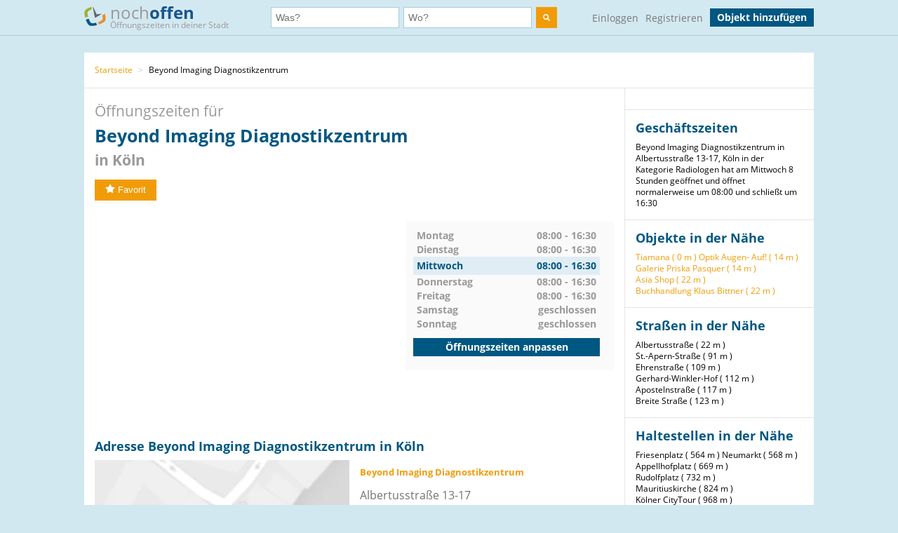

--- FILE ---
content_type: text/html; charset=utf-8
request_url: https://www.nochoffen.de/altstadtnord-medneo-diagnostikzentrum
body_size: 7764
content:



<!DOCTYPE html>
<html xmlns="http://www.w3.org/1999/html">
<head>
    <title>Öffnungszeiten Beyond Imaging Diagnostikzentrum in Köln</title>
    <meta http-equiv="expires" content="0">
    <meta charset="utf-8"/>
    <meta http-equiv=”language” content=”de-DE”>
    <meta name="viewport" content="width=device-width, initial-scale=1.0, maximum-scale=1.0, user-scalable=no"/>
    <link rel="icon" type="image/png" href="/assets/img/favicon.png"/>
    <meta name="viewport" content="width=device-width, initial-scale=1.0">
    <!--    <meta name="apple-itunes-app" content="app-id=578574447"> -->

    <meta property="og:image" content="/static/img/logo.png"/>

    <link type="text/css" href="/assets/poi-8b919e52dd494cfd04af.css" rel="stylesheet" />

    
    <meta name="description" content="Adresse &amp; Öffnungszeiten Beyond Imaging Diagnostikzentrum, Albertusstraße 13-17 (Köln) auf nochoffen.de finden!">
    <meta name="keywords" content="Beyond Imaging Diagnostikzentrum, Köln, Radiologen">
    
        <meta name="robots" content="follow, index, noarchive">
    
    <link rel="canonical" href="https://www.nochoffen.de/altstadtnord-medneo-diagnostikzentrum" />

</head>
<body class="showPoi">
<!-- Google Tag Manager (noscript) -->
<noscript><iframe src="https://www.googletagmanager.com/ns.html?id=GTM-PFK28S"
height="0" width="0" style="display:none;visibility:hidden"></iframe></noscript>
<!-- End Google Tag Manager (noscript) -->

<!-- Google Tag Manager -->
<script>(function(w,d,s,l,i){w[l]=w[l]||[];w[l].push({'gtm.start':
new Date().getTime(),event:'gtm.js'});var f=d.getElementsByTagName(s)[0],
j=d.createElement(s),dl=l!='dataLayer'?'&l='+l:'';j.async=true;j.src=
'https://www.googletagmanager.com/gtm.js?id='+i+dl;f.parentNode.insertBefore(j,f);
})(window,document,'script','dataLayer','GTM-PFK28S');</script>
<!-- End Google Tag Manager -->

<script async='async' src='https://www.googletagservices.com/tag/js/gpt.js'></script>
<script>
  var googletag = googletag || {};
  googletag.cmd = googletag.cmd || [];
</script>

<meta name="ahrefs-site-verification" content="be534060e6aa9bfad4c8d45afc26372b5baf9787705f6817200e47df9b5d4d52">



<div id="dupcheck" data-settings='{"active": true}'></div>

<div class="bg_wrapper" style="overflow: hidden">
    


 <!--[if lt IE 9]>
   <div class="alert alert-error">Lieber nochoffen.de Nutzer, wir stellen fest, dass dein <strong>Internet Browser veraltet ist</strong>. Falls Du alle Funktionen von nochoffen nutzen möchtest (z.B <strong>Objekt hinzufügen</strong>), update bitte deinen Browser. Wie das funktioniert und welcher der richtige Browser für dich ist, erfährst Du auf <a href="http://browsehappy.com/">Browsehappy.com</a>. Falls Du deinen Browser nicht aktualisieren oder keinen alternativen Browser installieren kannst, nutze bitte <a href="http://www.google.com/chromeframe/?redirect=true">Google Chrome Frame</a>.</div>
<![endif]-->

<div class="navbar">
    <div class="container">
 
      <!-- Be sure to leave the brand out there if you want it shown -->
        <a class="navbar-brand" href="/">
            <img id="logo" width="31" height="30" src="/assets/img/logo.png" alt="logo"/>

            noch<b>offen</b><br>
            <p class="subheader">Öffnungszeiten in deiner Stadt</p>
        </a>
 
        <form class="navbar-search" action="/search/">
            <div class="fields">
                <div class="input">
                    <input  type="text" name="what" placeholder="Was?" value="">
                </div>
                    
                <div class="input input-append">
                    <input autocomplete="off" type="text" id="where" name="where" placeholder="Wo?" value="">
                    <span class="add-on">
                        <span id="get_geolocation" data-toggle="tooltip" data-placement="bottom" title="" data-original-title="Meine Position">
                            <i class=" icon-compass"></i>
                        </span>
                    </span>
                    <input type="hidden" id="location" name="location" >
                </div>
                <button class="btn" type="submit" aria-label="search">
                    <img width="10" height="10" src="/assets/img/search.svg"  alt="search"/>
                </button>
            </div>

        </form>
      <!-- Everything you want hidden at 940px or less, place within here -->
        <!-- .nav, .navbar-search, .navbar-form, etc -->
        <ul class="nav">
          
                <li class="login">                    
                    <a href="/users/login/">Einloggen</a>
                </li>
                <li class="signup">
                    <a href="/users/signup/">Registrieren</a>
                </li>
                <a class="btn" href="/poi/new/">Objekt hinzufügen</a>

            
        </ul>
 
    </div>
</div>

    
    <div>
        
    </div>

    <div class="main-container">
        <div class="main wrapper clearfix">
            
    
        <ul class="breadcrumb">
    
        
            <li>
                <a  href="/">Startseite</a> 
                <span class="divider">></span>
            </li>
        
    
        
            Beyond Imaging Diagnostikzentrum
        
    
</ul>
    
    <div id="poi-page" data-photoupload-slug="altstadtnord-medneo-diagnostikzentrum" class="content poi" itemscope
         itemtype="http://schema.org/LocalBusiness">

        
            

            
            

            <div class="row-fluid">
                <div class="span12 adbox">
                    
                </div>
            </div>
            <hgroup>
                <h1>  Öffnungszeiten für <span itemprop="name" id="nf-name">Beyond Imaging Diagnostikzentrum</span> <b>in
                    
                        Köln
                    </b>
                </h1>

            </hgroup>
            <div class="row-fluid">
                <div class="span12 adbox">
                    
                </div>
            </div>

            <div class="row-fluid">
                

            </div><!-- #row-fluid -->
            

            
                <div id="rating" itemprop="aggregateRating" itemscope
                     itemtype="http://schema.org/AggregateRating">
                    <meta itemprop="ratingValue" content="0">
                    <meta itemprop="reviewCount" content="0">
                    <div class="ratingContainer">
                        
                            <div style="display:none;">
                            </div>
                        
                            <div class="buttons" id="buttons">
                                <button data-action="fav"
                                        
                                        data-toggle="popover"
                                        data-trigger="hover" data-placement="right"
                                        data-content="Füge das Objekt zu deinen Favoriten hinzu und finde es einfach in deinem Profil. Dafür musst du registriert sein."
                                        title="" data-original-title="Favorit"
                                        data-already-favorited="false"
                                        data-alt-text="<i class='icon-star-empty'></i>Unfavorit"
                                        data-slug="altstadtnord-medneo-diagnostikzentrum">
                                    <i class="icon-star"></i>Favorit
                                </button>
                                <br/>
                                <span data-value="fav-message"> </span>
                            </div>
                    </div>
                </div>

                <div class="opening-times" style="margin-bottom: 30px;margin-top:30px;">
                    <div class="adbox">
                        <!-- Google Tag Manager (noscript) -->
<noscript><iframe src="https://www.googletagmanager.com/ns.html?id=GTM-PFK28S"
height="0" width="0" style="display:none;visibility:hidden"></iframe></noscript>
<!-- End Google Tag Manager (noscript) -->
<div style="text-align: center;">
<script async src="//pagead2.googlesyndication.com/pagead/js/adsbygoogle.js"></script>
<!-- no3_mitte_responsive -->
<ins class="adsbygoogle"
     style="display:block"
     data-ad-client="ca-pub-6616747471197893"
     data-ad-slot="5152634111"
     data-ad-format="auto"
     data-full-width-responsive="true"></ins>
<script>
(adsbygoogle = window.adsbygoogle || []).push({});
</script>
</div>


                    </div>

                    <div class="times" id="opening_times">
                        

    <div class="day ">
        <span class="name">Montag</span>
        



    
        
            <span class="time">08:00 - 16:30</span>
        
    






        
    </div>

    <div class="clearfix"></div>

    <div class="day ">
        <span class="name">Dienstag</span>
        



    
        
            <span class="time">08:00 - 16:30</span>
        
    






        
    </div>

    <div class="clearfix"></div>

    <div class="day today">
        <span class="name">Mittwoch</span>
        



    
        
            <span class="time">08:00 - 16:30</span>
        
    






        
            <div class="clearfix"></div>
        
    </div>

    <div class="clearfix"></div>

    <div class="day ">
        <span class="name">Donnerstag</span>
        



    
        
            <span class="time">08:00 - 16:30</span>
        
    






        
    </div>

    <div class="clearfix"></div>

    <div class="day ">
        <span class="name">Freitag</span>
        



    
        
            <span class="time">08:00 - 16:30</span>
        
    






        
    </div>

    <div class="clearfix"></div>

    <div class="day ">
        <span class="name">Samstag</span>
        



    
        <span class="time">geschlossen</span>
    






        
    </div>

    <div class="clearfix"></div>

    <div class="day ">
        <span class="name">Sonntag</span>
        



    
        <span class="time">geschlossen</span>
    






        
    </div>

    <div class="clearfix"></div>


                  
                 
                        <a class="btn" href="/altstadtnord-medneo-diagnostikzentrum/edit/">Öffnungszeiten anpassen</a>
                    </div>
                </div><!-- #row-fluid -->
            



            <div class="adbox">
                
            </div>

            <div class="details" id="details">

                <hgroup>
                    <h2>Adresse
                        Beyond Imaging Diagnostikzentrum in Köln </h2>
                </hgroup>

                <div class="adbox">
                    
                </div>
                <div id="address" class="address">
                    <div class="map">
                        <div id="map-mini" data-slug="altstadtnord-medneo-diagnostikzentrum" data-display="poi-basic-map"
                                data-name="Beyond Imaging Diagnostikzentrum"
                                data-location='{"lat": 50.939163, "lon": 6.944521}'
                                class="box map">
                            <div class="btn"
                                    id="button-show-map">Karte anzeigen</div>

                        </div>
                        <a class="btn"
                            href="//www.google.de/maps/place/50.939163,6.944521"
                            target="_blank" rel="nofollow">
                            Position in Google Maps anzeigen
                        </a>
                    </div>
                    <div class="info">
                        <address itemprop="address" itemscope itemtype="http://schema.org/PostalAddress">
                            <h5 itemprop="name">Beyond Imaging Diagnostikzentrum</h5>
                            <span itemprop="streetAddress">Albertusstraße 13-17</span><br>
                            <span itemprop="postalCode">50667</span> <span
                                itemprop="addressLocality">Köln</span>
                            <br>
                            <a href="//www.google.de/maps/place/50.939163,6.944521"
                                target="_blank" rel="nofollow">Adresse in Google Maps öffnen</a><br>
                            
                                <b>Telefon:</b><br>

                                <span itemprop="telephone" id="nf-phone">022197589500</span>  <i data-toggle="popover"
                                                                                        data-trigger="hover"
                                                                                        data-placement="right"
                                                                                        data-content="Bei der Telefonnummer 022197589500 kann es sich um eine Mehrwertnummer handeln (z.B. 0180, 0900 usw.). Bei diesen variieren die Telefonkosten abhängig von Ihrem Telekommunikationsanbieter und dem Mehrwert-Dienstanbieter."
                                                                                        title="Achtung"
                                                                                        class="icon-info"></i><br>
                            
                            
                                <b>Fax:</b><br>
                                <span id="nf-fax">022197589599</span><br>
                            
                            
                                <b>Website:</b><br>
                                <a itemprop="url"
                                    href="/altstadtnord-medneo-diagnostikzentrum/visitsite/aHR0cHM6Ly9iZXlvbmQtaW1hZ2luZy5jb20%3D"
                                    rel="nofollow" id="nf-website">https://beyond-imaging.com</a><br>
                            
                        </address>

                        
                        
                            <span style="color: #ff0000">Angaben falsch?</span>
                            <br>
                            <span><a
                                    href="/altstadtnord-medneo-diagnostikzentrum/edit/">Jetzt aktualisieren</a></span><br>
                            <span><a
                                    href="/altstadtnord-medneo-diagnostikzentrum/claim/benefits/">Ist das Ihr Objekt?</a></span>
                            <br>
                            <span><a
                                    href="/premium/offers/show-offers/altstadtnord-medneo-diagnostikzentrum">Premiumeintrag freischalten</a></span>
                            <br>

                        
                    </div>
                </div>
            </div>
            <div class="img-gallery" id="img-gallery">
                <hgroup>
                    <h2>Bildergalerie</h2>
                </hgroup>
                <div class="other-imgs">
                    
                        <a href="https://nochoffen.s3.eu-central-1.amazonaws.com/poi-photos/altstadtnord-medneo-diagnostikzentrum/e403f5c6-0d7d-4425-adb4-1d4233584b2c.jpeg" rel="lightbox[poi_img]">
                            <img loading="lazy" itemprop="image" src="https://nochoffen.s3.eu-central-1.amazonaws.com/poi-photos/altstadtnord-medneo-diagnostikzentrum/e403f5c6-0d7d-4425-adb4-1d4233584b2c_thumb.jpeg" id="nf-photo-thumbnail">
                        </a>
                    
                </div>
                <div class="clearfix"></div>
                <div>
                    <a data-action="add-images" class="btn btn-small btn-primary" id="photo-upload-trigger-02"
                        href="#">Bild hochladen</a>
                </div>
            </div>


            <div class="adbox" style="margin-bottom: 30px;">
                
            </div>


            
            <div class="description" id="description">
                <hgroup>
                    <h2>Description of
                        Beyond Imaging Diagnostikzentrum</h2>
                </hgroup>
                <p style="color: #909090;" itemprop="description" id="nf-description">
                    In direkter Nähe zum Belgischen Viertel schafft Beyond Imaging Raum für Diagnostik mit Weitblick. Wir kombinieren technologische Exzellenz mit einer Umgebung, die Ruhe und Vertrauen ausstrahlt – für eine Versorgung, die klar strukturiert ist und dabei immer den Menschen im Blick behält.  Ihren Termin können Sie bequem online oder telefonisch vereinbaren. Wir freuen uns auf Sie!
                </p>
            </div>
            

            <div class="comments" id="comments">
                
                <div id="comment-block">
                    
                </div>
            </div>

            <style>
    .yext-title {
        font-size: 13px;
        font-weight: bold;
        color: #6e6e6e;
    }

    .yext-text {
        color: #909090;
    }

    .yext-data li {
        line-height: 28px;
    }

    .yext-image {
        width: 200px;
        height: 200px;
        float: left;
        padding: 10px;
    }
</style>

<hgroup>
    
        <h2>Extra info</h2>
        <ul class="unstyled yext-data">
            
            
            
            
                <li>
                    <span class="yext-title">Dienstleistungen: </span>
                    <span class="yext-text" id="nf-services">
                    MRT, Cardisiographie
                    </span>
                </li>
            
            
            
            
                <li>
                    <span class="yext-title">Sprachen: </span>
                    <span class="yext-text" id="nf-languages">
                    Deutsch, Englisch
                    </span>
                </li>
            
            
                <li>
                    <span class="yext-title">Facebook: </span>
                    <a id="nf-facebook" href="https://www.facebook.com/profile.php?id=61561658878636" rel="nofollow"
                    target="_blank">https://www.facebook.com/profile.php?id=61561658878636</a>
                </li>
            
            
            
            
                <li>
                    <span class="yext-title">Telefone: </span>
                    <span class="yext-text">
                    
                        022197589500 (MAIN)
                        , 
                    
                        022197589599 (FAX)
                        
                    
                    </span>
                </li>
            
            
                <li>
                    <span class="yext-title">Links: </span>
                    <span class="yext-text">
                    
                        <a href="https://beyond-imaging.com" rel="nofollow" target="_blank">WEBSITE</a>
                        , 
                    
                        <a href="https://www.medneo.com/patienten/mrt-termin?utm_source=google&amp;utm_medium=gmb&amp;utm_campaign=termin" rel="nofollow" target="_blank">RESERVATION</a>
                        
                    
                    </span>
                </li>
            
            
                <li>
                    <span class="yext-title">Emails: </span>
                    <span class="yext-text" id="nf-email">
                    
                        termin@medneo.com
                        
                    
                    </span>
                </li>
            
            
                <li>
                    <span class="yext-title">Kategorien: </span>
                    <span class="yext-text">
                    
                        Radiologen
                        
                    
                    </span>
                </li>
            
            
            
                <li>
                    <span class="yext-title">Gegründet: </span>
                    <span class="yext-text" id="nf-yearEstablished">2025</span>
                </li>
            
            
                <li>
                    <div class="other-imgs">
                        
                            <div class="yext-image">
                                <img itemprop="image" src="https://a.mktgcdn.com/p/wHYt1Sw5wwFU84W7cm6lefJB3b7mIzwkXUYP1289KnA/500x500.jpg" id="nf-photo" loading="lazy">
                            </div>
                        
                    </div>
                </li>
            
        
    </ul>

</hgroup>


            <div class="adbox">
                
            </div>
            
            
                <div class="list-objects" id="list-objects">
                    <hgroup>
                        <h2>Andere Objekte der Kategorie "<span id="nf-category">Radiologen</span>" in der Nähe</h2>
                    </hgroup>
                    
                        



    <ul class="list-small">
        
            



<li class="unknown basic"
    data-show-map="true"
    data-subscription-type="basic"
    data-slug="altstadtnord-radiologie-360-in-koeln-am-neumarkt"
    data-listing="true"
    data-location='{"id": "628633e06cc75e0012ea8636", "lat": 50.9354634, "lon": 6.9448096, "title": "Radiologie 360° in Köln am Neumarkt", "slug": "altstadtnord-radiologie-360-in-koeln-am-neumarkt"}'>
    <div class="row-fluid">
        <div class="span8 name">
            <a title="mehr Details über Radiologie 360° in Köln am Neumarkt" href="/altstadtnord-radiologie-360-in-koeln-am-neumarkt">
                Radiologie 360° in Köln am Neumarkt
            </a>
        </div>
        
        <div class="span4 status">
            unbekannt
        </div>
    </div>
    <!-- #row-fluid -->
    <div class="row-fluid">
        <div class="span9 text">
            Hahnenstraße 15
            50667
            Köln
        </div>
        <div class="span3 distance">
            
                Entfernung
                
                    412 m
                
            
        </div>
    </div>
    <!-- #row-fluid -->
</li>

        
            



<li class="open basic"
    data-show-map="true"
    data-subscription-type="basic"
    data-slug="koeln-radiologische-privatpraxis-dr-a-p-rutscheidt-partner-im-ozm"
    data-listing="true"
    data-location='{"id": "51a9479550bd26625c5b017e", "lat": 50.9469373, "lon": 6.9626842259, "title": "Radiologische Privatpraxis / Dr. Rutscheidt", "slug": "koeln-radiologische-privatpraxis-dr-a-p-rutscheidt-partner-im-ozm"}'>
    <div class="row-fluid">
        <div class="span8 name">
            <a title="mehr Details über Radiologische Privatpraxis / Dr. Rutscheidt" href="/koeln-radiologische-privatpraxis-dr-a-p-rutscheidt-partner-im-ozm">
                Radiologische Privatpraxis / Dr. Rutscheidt
            </a>
        </div>
        
        <div class="span4 status">
            geöffnet bis 18:00
        </div>
    </div>
    <!-- #row-fluid -->
    <div class="row-fluid">
        <div class="span9 text">
            Kunibertskloster 11
            50668
            Köln
        </div>
        <div class="span3 distance">
            
                Entfernung
                
                    1,54 km
                
            
        </div>
    </div>
    <!-- #row-fluid -->
</li>

        
            



<li class="open basic"
    data-show-map="true"
    data-subscription-type="basic"
    data-slug="bayenthal-st-antonius-krankenhaus-koeln"
    data-listing="true"
    data-location='{"id": "5fd006067a31f60013d01c30", "lat": 50.910616, "lon": 6.966843, "title": "St. Antonius Krankenhaus Köln", "slug": "bayenthal-st-antonius-krankenhaus-koeln"}'>
    <div class="row-fluid">
        <div class="span8 name">
            <a title="mehr Details über St. Antonius Krankenhaus Köln" href="/bayenthal-st-antonius-krankenhaus-koeln">
                St. Antonius Krankenhaus Köln
            </a>
        </div>
        
        <div class="span4 status">
            immer geöffnet
        </div>
    </div>
    <!-- #row-fluid -->
    <div class="row-fluid">
        <div class="span9 text">
            Schillerstr. 23
            50968
            Köln
        </div>
        <div class="span3 distance">
            
                Entfernung
                
                    3,54 km
                
            
        </div>
    </div>
    <!-- #row-fluid -->
</li>

        
    </ul>


                    
                </div>
            

            
            </div><!-- #content -->

            <aside class="sidebar">
                <div class="box">
                    
                </div>

                <div class="box">
                    <hgroup>
                        <h3>Geschäftszeiten</h3>
                    </hgroup>

                    Beyond Imaging Diagnostikzentrum in Albertusstraße 13-17, Köln in der Kategorie Radiologen hat am Mittwoch 8 Stunden geöffnet und öffnet normalerweise um 08:00 und schließt um 16:30
                </div>
                
                    
                

                <div class="box" id="lists">
                    
                        





    <h3>Objekte in der Nähe</h3>
    <ul>
        
            <li><a href="/altstadtnord-tiamana">Tiamana (
                0 m
            )</a></li>
        
            <li><a href="/innenstadt-optik-augen-auf">Optik Augen- Auf! (
                14 m
            )</a></li>
        
            <li><a href="/koeln-galerie-priska-pasquer">Galerie Priska Pasquer (
                14 m
            )</a></li>
        
            <li><a href="/kln-asia-shop">Asia Shop (
                22 m
            )</a></li>
        
            <li><a href="/neumarkt-bittner">Buchhandlung Klaus Bittner (
                22 m
            )</a></li>
        
    </ul>


                    
                </div>

                

                
                    
                        <div class="box" id="lists">
                            <hgroup>
                                <h3>Straßen in der Nähe</h3>
                            </hgroup>
                            <ul class="link-list">
                                
                                    
                                        <li>
                                            Albertusstraße (
                                            22 m
                                        )
                                        </li>
                                    
                                
                                    
                                        <li>
                                            St.-Apern-Straße (
                                            91 m
                                        )
                                        </li>
                                    
                                
                                    
                                        <li>
                                            Ehrenstraße (
                                            109 m
                                        )
                                        </li>
                                    
                                
                                    
                                        <li>
                                            Gerhard-Winkler-Hof (
                                            112 m
                                        )
                                        </li>
                                    
                                
                                    
                                        <li>
                                            Apostelnstraße (
                                            117 m
                                        )
                                        </li>
                                    
                                
                                    
                                        <li>
                                            Breite Straße (
                                            123 m
                                        )
                                        </li>
                                    
                                
                            </ul>
                        </div>
                    
                

                
                    
                        <div class="box" id="lists">
                            <hgroup>
                                <h3>Haltestellen in der Nähe</h3>
                            </hgroup>
                            <ul class="link-list">
                                
                                    
                                        <li>
                                            Friesenplatz (
                                            564 m
                                        )
                                        </li>
                                    
                                
                                    
                                        <li>
                                            Neumarkt (
                                            568 m
                                        )
                                        </li>
                                    
                                
                                    
                                        <li>
                                            Appellhofplatz (
                                            669 m
                                        )
                                        </li>
                                    
                                
                                    
                                        <li>
                                            Rudolfplatz (
                                            732 m
                                        )
                                        </li>
                                    
                                
                                    
                                        <li>
                                            Mauritiuskirche (
                                            824 m
                                        )
                                        </li>
                                    
                                
                                    
                                        <li>
                                            Kölner CityTour (
                                            968 m
                                        )
                                        </li>
                                    
                                
                            </ul>
                            <small>Geo-Informationen powered by geo.io und <a
                                    href="http://www.openstreetmap.org/copyright">&copy; OpenStreetMap-Mitwirkende</a>
                            </small>
                        </div>
                    
                
            </aside>
            <div class="clearfix"></div>

            <script type="text/html" id="comment_tpl">
                <div class="row-fluid" itemprop="review" itemscope itemtype="http://schema.org/Review">
                    <div class="span12 comment">
                        <div class="row-fluid">
                            <div class="span3 author">
                                <ul>
                                    <li>
                                        <% if(avatar != "unknown"){ %>
                                        <img loading="lazy" src="<%=avatar%>" class="img-rounded">
                                        <% } else { %>
                                        <img loading="lazy" src="/assets/img/avatar_placeholder.png" class="img-rounded">
                                        <% } %>
                                        <div>
                                            <a rel="nofollow" href="/users/profile"><h6 itemprop="author"><%=user%></h6>
                                            </a>
                                            <span itemprop="datePublished">gerade eben</span>
                                        </div>
                                    </li>
                                </ul>
                            </div>
                            <!-- #span -->
                            <div class="span9 grey_bg text">
                                <div class="rating" itemprop="reviewRating" itemscope
                                     itemtype="http://schema.org/Rating">
                                    <% for ( var i = 0; i < rating; i++ ) { %>
                                    <i data-val="1" class="icon-star"></i>
                                    <% } %>
                                </div>
                                <span itemprop="description">
                    <%=text%>
                 </span>
                            </div>
                            <!-- #span -->
                        </div>
                        <!-- #row-fluid -->
                    </div>
                    <!-- #span -->
                </div>
                <!-- #row-fluid -->
            </script>
        
    
        <img src="http://pixel.yext-pub.com/plpixel?source=detailspage&action=impression&pid=snrZ4XC2Ql&ids=5e5f6bfb93a3eb00430904ed" width=1 height=1>
    


        </div>
    </div>

    


<div id="footer" class="footer">
    <div class="container">
        <div class="menu">
            <div>
                <a href="/">Startseite</a>
                <a href="/poi/new/">Öffnungszeiten hinzufügen</a>
                <a class="hidden-phone" href="/states/">Alle Bundesländer</a>
                
                <a href="/categories/">Alle Kategorien</a>
                <a class="hidden-phone" href="/sitemap/">Sitemap</a>
            </div>
            <div>
                <a href="/page/imprint/">Impressum</a>
                <a href="/page/tos/">Nutzungsbedingungen</a>
                <a href="/page/privacy-policy/">Datenschutzerklärung</a>
                <a href="/page/technologie-partner/">Technologie und Partner</a>
            </div>
        </div>
        <div class="info">
            Wir sind ein Mitmach-Portal für Öffnungszeiten und können daher keine Gewähr für die Richtigkeit aller Daten übernehmen. Die Nutzung unseres kostenlosen Services unterliegt unseren Nutzungsbedingungen. 
            <br>
            Öffnungszeiten Deutschland
            <br>
            <a href="/sitemap/1-1/">0</a>
            <a href="/sitemap/2-i/">A</a>
            <a href="/sitemap/3-s/">B</a>
            <a href="/sitemap/4-o/">C</a>
            <a href="/sitemap/5-n/">D</a>
            <a href="/sitemap/6-l/">E</a>
            <a href="/sitemap/7-y/">F</a>
            <a href="/sitemap/8-t/">G</a>
            <a href="/sitemap/9-h/">H</a>
            <a href="/sitemap/10-e/">I</a>
            <a href="/sitemap/11-h/">J</a>
            <a href="/sitemap/12-a/">K</a>
            <a href="/sitemap/13-l/">L</a>
            <a href="/sitemap/14-f/">M</a>
            <a href="/sitemap/15-t/">N</a>
            <a href="/sitemap/16-r/">O</a>
            <a href="/sitemap/17-u/">P</a>
            <a href="/sitemap/18-t/">Q</a>
            <a href="/sitemap/19-h/">R</a>
            <a href="/sitemap/20-2/">S</a>
            <a href="/sitemap/21-2/">T</a>
            <a href="/sitemap/22-1/">U</a>
            <a href="/sitemap/23-i/">V</a>
            <a href="/sitemap/24-s/">W</a>
            <a href="/sitemap/25-o/">X</a>
            <a href="/sitemap/26-n/">Y</a>
            <a href="/sitemap/27-l/">Z</a>
        </div>
    </div>
</div>

</div>

<script type="text/javascript" src="/assets/poi-8b919e52dd494cfd04af.js" ></script>



<!-- Modal -->
<div id="Modal" data-object="modal-template" class="modal hide fade" tabindex="-1" role="dialog"
     aria-labelledby="myModalLabel" aria-hidden="true">
    <div class="modal-header">
        <button type="button" class="close" data-dismiss="modal" aria-hidden="true">×</button>
        <h3 data-value="title"></h3>
    </div>
    <span data-value="modal-content">

  </span>
</div>
<!-- Login Modal -->
<input type='hidden' name='csrfmiddlewaretoken' value='JpvvADxyCZVhBhLbyGbyj7i4XBYCb5Vk' />
 



</body>
</html>


--- FILE ---
content_type: text/html; charset=utf-8
request_url: https://www.google.com/recaptcha/api2/aframe
body_size: 267
content:
<!DOCTYPE HTML><html><head><meta http-equiv="content-type" content="text/html; charset=UTF-8"></head><body><script nonce="ub3c0rfqDwZ5L0RekcvTYg">/** Anti-fraud and anti-abuse applications only. See google.com/recaptcha */ try{var clients={'sodar':'https://pagead2.googlesyndication.com/pagead/sodar?'};window.addEventListener("message",function(a){try{if(a.source===window.parent){var b=JSON.parse(a.data);var c=clients[b['id']];if(c){var d=document.createElement('img');d.src=c+b['params']+'&rc='+(localStorage.getItem("rc::a")?sessionStorage.getItem("rc::b"):"");window.document.body.appendChild(d);sessionStorage.setItem("rc::e",parseInt(sessionStorage.getItem("rc::e")||0)+1);localStorage.setItem("rc::h",'1769590802514');}}}catch(b){}});window.parent.postMessage("_grecaptcha_ready", "*");}catch(b){}</script></body></html>

--- FILE ---
content_type: application/javascript
request_url: https://www.nochoffen.de/assets/poi-8b919e52dd494cfd04af.js
body_size: 2078
content:
!function(t){function e(e){for(var n,o,a=e[0],u=e[1],i=0,c=[];i<a.length;i++)o=a[i],Object.prototype.hasOwnProperty.call(r,o)&&r[o]&&c.push(r[o][0]),r[o]=0;for(n in u)Object.prototype.hasOwnProperty.call(u,n)&&(t[n]=u[n]);for(l&&l(e);c.length;)c.shift()()}var n={},o={3:0},r={3:0};function a(e){if(n[e])return n[e].exports;var o=n[e]={i:e,l:!1,exports:{}};return t[e].call(o.exports,o,o.exports,a),o.l=!0,o.exports}a.e=function(t){var e=[];o[t]?e.push(o[t]):0!==o[t]&&{4:1,6:1,7:1}[t]&&e.push(o[t]=new Promise((function(e,n){for(var r=t+".css",u=a.p+r,i=document.getElementsByTagName("link"),c=0;c<i.length;c++){var l=(d=i[c]).getAttribute("data-href")||d.getAttribute("href");if("stylesheet"===d.rel&&(l===r||l===u))return e()}var s=document.getElementsByTagName("style");for(c=0;c<s.length;c++){var d;if((l=(d=s[c]).getAttribute("data-href"))===r||l===u)return e()}var f=document.createElement("link");f.rel="stylesheet",f.type="text/css",f.onload=e,f.onerror=function(e){var r=e&&e.target&&e.target.src||u,a=new Error("Loading CSS chunk "+t+" failed.\n("+r+")");a.request=r,delete o[t],f.parentNode.removeChild(f),n(a)},f.href=u,document.getElementsByTagName("head")[0].appendChild(f)})).then((function(){o[t]=0})));var n=r[t];if(0!==n)if(n)e.push(n[2]);else{var u=new Promise((function(e,o){n=r[t]=[e,o]}));e.push(n[2]=u);var i,c=document.createElement("script");c.charset="utf-8",c.timeout=120,a.nc&&c.setAttribute("nonce",a.nc),c.src=function(t){return a.p+""+({}[t]||t)+"-8b919e52dd494cfd04af.js"}(t);var l=new Error;i=function(e){c.onerror=c.onload=null,clearTimeout(s);var n=r[t];if(0!==n){if(n){var o=e&&("load"===e.type?"missing":e.type),a=e&&e.target&&e.target.src;l.message="Loading chunk "+t+" failed.\n("+o+": "+a+")",l.name="ChunkLoadError",l.type=o,l.request=a,n[1](l)}r[t]=void 0}};var s=setTimeout((function(){i({type:"timeout",target:c})}),12e4);c.onerror=c.onload=i,document.head.appendChild(c)}return Promise.all(e)},a.m=t,a.c=n,a.d=function(t,e,n){a.o(t,e)||Object.defineProperty(t,e,{enumerable:!0,get:n})},a.r=function(t){"undefined"!=typeof Symbol&&Symbol.toStringTag&&Object.defineProperty(t,Symbol.toStringTag,{value:"Module"}),Object.defineProperty(t,"__esModule",{value:!0})},a.t=function(t,e){if(1&e&&(t=a(t)),8&e)return t;if(4&e&&"object"==typeof t&&t&&t.__esModule)return t;var n=Object.create(null);if(a.r(n),Object.defineProperty(n,"default",{enumerable:!0,value:t}),2&e&&"string"!=typeof t)for(var o in t)a.d(n,o,function(e){return t[e]}.bind(null,o));return n},a.n=function(t){var e=t&&t.__esModule?function(){return t.default}:function(){return t};return a.d(e,"a",e),e},a.o=function(t,e){return Object.prototype.hasOwnProperty.call(t,e)},a.p="/assets/",a.oe=function(t){throw console.error(t),t};var u=window.webpackJsonp=window.webpackJsonp||[],i=u.push.bind(u);u.push=e,u=u.slice();for(var c=0;c<u.length;c++)e(u[c]);var l=i;a(a.s=87)}({87:function(t,e,n){"use strict";n.r(e);n(88),n(89)},88:function(t,e,n){},89:function(t,e,n){!function(){var t=!0;document.querySelectorAll("#where, #button-show-map").forEach((function(e){e.addEventListener("click",(function(o){o.preventDefault(),t&&Promise.all([n.e(4),n.e(8)]).then(n.bind(null,3)).then((function(t){var n=t.MapController;(new class{bindAddressAutocomplete(){(new n).autocompleteAddress()}showPOI(){(new n).bindShowMapButton()}run(){this.bindAddressAutocomplete(),this.showPOI()}}).run(),setTimeout((function(){e.click()}),0)})),t=!1}))}));var e=!0;document.querySelectorAll('a[rel^="lightbox"]').forEach((function(t){t.addEventListener("click",(function(o){o.preventDefault(),e&&Promise.all([n.e(0),n.e(6)]).then(n.bind(null,90)).then((function(){setTimeout((function(){t.click()}),0)})),e=!1}))}));var o=!0;function r(t,e,o){return n.e(0).then(n.t.bind(null,0,7)).then((function(n){return n=n.default,new Promise((function(r,a){var u=function(t){var e=null;if(document.cookie&&""!=document.cookie)for(var o=document.cookie.split(";"),r=0;r<o.length;r++){var a=n.trim(o[r]);if(a.substring(0,t.length+1)==t+"="){e=decodeURIComponent(a.substring(t.length+1));break}}else e=void 0;return e}("csrftoken");n.ajax({crossDomain:!1,url:t,type:e,data:JSON.stringify(o),dataType:"json",async:!1,statusCode:{401:function(){}},beforeSend:function(t,e){var n;n=e.type,/^(GET|HEAD|OPTIONS|TRACE)$/.test(n)||t.setRequestHeader("X-CSRFToken",u),t&&t.overrideMimeType&&t.overrideMimeType("application/j-son;charset=UTF-8")},success:function(t){r({content:t,ok:!0})},error:function(t,e,n){r({content:JSON.parse(t.responseText),ok:!1})}})}))}))}document.querySelectorAll("#photo-upload-trigger-02").forEach((function(t){t.addEventListener("click",(function(e){e.preventDefault(),o&&Promise.all([n.e(0),n.e(5),n.e(7)]).then(n.bind(null,91)).then((function(){setTimeout((function(){t.click()}),0)})),o=!1}))})),document.querySelectorAll("#buttons button[data-action=fav]").forEach((function(t){t.addEventListener("click",(function(t){n.e(0).then(n.t.bind(null,0,7)).then((function(t){r("/poi/favorites/","POST",{slug:(t=t.default)("#buttons button[data-action=fav]").data("slug"),delete:t("#buttons button[data-action=fav]").data("already-favorited")}).then((function(e){if(0==t("#buttons button[data-action=fav]").data("already-favorited")?(t("#buttons button[data-action=fav]").css("background-color","#d3d6db"),t("#buttons button[data-action=fav]").data("already-favorited",!0)):(t("#buttons button[data-action=fav]").css("background-color","#f09c08"),t("#buttons button[data-action=fav]").data("already-favorited",!1)),t("#buttons span[data-value=fav-message]").text(e.content.message),1==e.ok){var n=t("#buttons button[data-action=fav]").html();t("#buttons button[data-action=fav]").html(t("#buttons button[data-action=fav]").data("alt-text")),t("#buttons button[data-action=fav]").data("alt-text",n)}}))}))}))})),document.querySelectorAll(" button[data-action=remove-fav]").forEach((function(t){t.addEventListener("click",(function(t){n.e(0).then(n.t.bind(null,0,7)).then((function(e){r("/poi/favorites/","POST",{slug:(e=e.default)(t.target).data("slug"),delete:!0}).then((function(t){1==t.ok&&e(this).parent().parent().parent().remove()}))}))}))}))}()}});